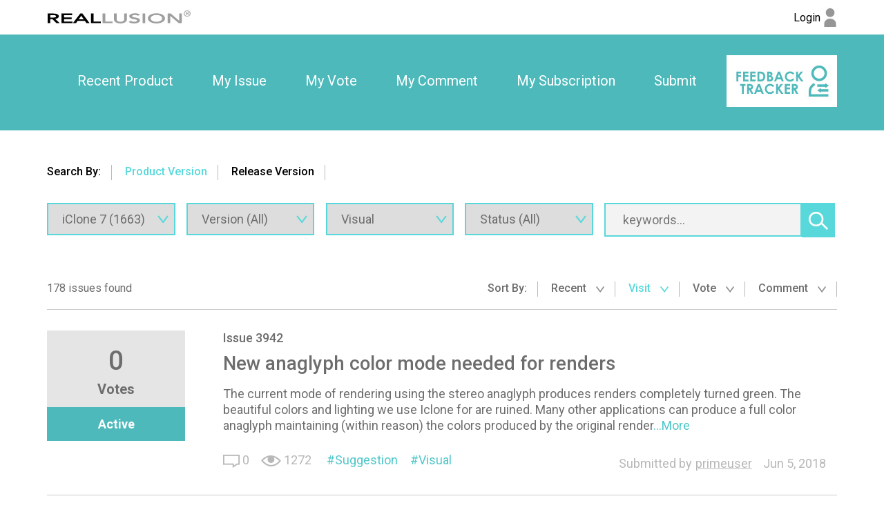

--- FILE ---
content_type: text/html; charset=utf-8
request_url: https://www.reallusion.com/FeedBackTracker/Product/iClone-7/11?IssueTagId=80&Sort=6
body_size: 5923
content:
<!DOCTYPE html>
<html>
<head>
    <meta charset="utf-8" />
    <meta name="viewport" content="width=device-width, initial-scale=1">
    <title>Feedback Tracker</title>
    <meta name="keywords" content="Feedback Tracker" />
    <meta name="description" content="Feedback Tracker" />
    <meta name="author" content="Feedback Tracker">
    <meta name="copyright" content="Feedback Tracker">

    <link href='https://fonts.googleapis.com/css?family=Roboto:400,300,100,500,700,900|Open+Sans' rel='stylesheet' type='text/css'>
    <link href='/Includes/css/plugin/font-awesome/css/font-awesome.min.css' rel='stylesheet' type='text/css'>
    <link href="/FeedBackTracker/CSS/Web/Home/Search/?v=qTxBfcejenRKfWN7ClfycScTG7Gom-OlDD6HWLfTn8o1" rel="stylesheet"/>

    <script src="/FeedBackTracker/JS/Web/Home/Search/?v=xJPyYIcum2BAn9L2xZnABFIQJFsC8dqeqt1hb3-Q7iA1"></script>

</head>
<body>
    <noscript><iframe src="//www.googletagmanager.com/ns.html?id=GTM-T8NJ5G" height="0" width="0" style="display:none;visibility:hidden"></iframe></noscript>
    <script>
         (function (w, d, s, l, i) {
             w[l] = w[l] || []; w[l].push({
                 'gtm.start':
                 new Date().getTime(), event: 'gtm.js'
             }); var f = d.getElementsByTagName(s)[0],
             j = d.createElement(s), dl = l != 'dataLayer' ? '&l=' + l : ''; j.async = true; j.src =
             '//www.googletagmanager.com/gtm.js?id=' + i + dl; f.parentNode.insertBefore(j, f);
         })(window, document, 'script', 'dataLayer', 'GTM-T8NJ5G');
    </script>
    <header class="clearfix">
        <nav class="main-nav">
<div class="rl-main">
    <section class="logo">
        <a href="https://www.reallusion.com/">
            <img src="/FeedBackTracker/Images/shared/reallusion_logo.jpg" alt="Reallusion" title="Reallusion">
        </a>
    </section>
    <section class="login">
            <a href="https://www.reallusion.com/FeedBackTracker/Product/iClone-7/11?IssueTagId=80&amp;Sort=6" class="rl_feedbackTracker_login">
                <span class="nameForHidden text-overflow loginText">Login</span>
                <img src="/FeedBackTracker/Images/shared/log_in.jpg" alt="Login" title="Login">
            </a>
    </section>
</div>
</nav>
<div class="fb-logo-mobile">
    <div class="rl-main">
        <a href="/FeedBackTracker/"><img src="/FeedBackTracker/Images/shared/feedback_logo.jpg" title="Feedback Tracker Home"></a>
    </div>
</div>
<nav class="sub-nav">
<div class="rl-main">
    <div class="nav-item">

        <div class="nav-item-div"><a href="/FeedBackTracker/Product/iClone-7/11">Recent Product</a></div>
        <div class="nav-item-div"><a class="rl_feedbackTracker_login" href="/FeedBackTracker/MyIssue">My Issue</a></div>
        <div class="nav-item-div"><a class="rl_feedbackTracker_login" href="/FeedBackTracker/MyVoted">My Vote</a></div>
        <div class="nav-item-div"><a class="rl_feedbackTracker_login" href="/FeedBackTracker/MyComment">My Comment</a></div>
        <div class="nav-item-div"><a class="rl_feedbackTracker_login" href="/FeedBackTracker/MySubscribe">My Subscription</a></div>
        <div class="nav-item-div"><a class="rl_feedbackTracker_login" href="/FeedBackTracker/MyNew">Submit</a></div>
        <div class="img-logo" style="display:inline-block" ><a href="/FeedBackTracker/"><img style="display:inline-block" src="/FeedBackTracker/Images/shared/logo.jpg" alt="" title="Feedback Tracker Home"></a></div>
    </div>
</div>
</nav>
    </header> 
    <div class="MainContent">
            <ul class="tab rl-main clearfix">
    <li>Search By: </li>
    <li id="ProductVersionTab" class=current>
        <span>Product Version</span>
    </li>
    <li id="ReleaseVersionTab" >
        <span>Release Version</span>
    </li>
</ul>
<section class="rl-main clearfix">
        <!--search filter-->
        <section class="rl-search rl-wrapper-top-s clearfix">
<form action="/FeedBackTracker/Product/iClone-7" id="search_form" method="get">                <input type="hidden" id="hdFilterByRelease" name="IsSearchReleaseVersion" value="False" />
                <div class="search-filter">
                    <span class="search-filter-box selectBox _filterByRelease">
                        <input type="text" disabled="disabled" value="Released" />
                    </span>
                    <span class="search-filter-box selectBox">
<select Id="Product" data-error="Can not found list" data-url="/FeedBackTracker/Ajax/Get_Product" id="Product" name="Product"><option value="iClone-8">iClone 8 (1053)</option>
<option selected="selected" value="iClone-7">iClone 7 (1663)</option>
<option value="iClone-6">iClone 6 (507)</option>
<option value="Character-Creator-5">Character Creator 5 (155)</option>
<option value="Character-Creator-4">Character Creator 4 (975)</option>
<option value="Character-Creator-3">Character Creator 3 (1078)</option>
<option value="Character-Creator-2">Character Creator 2 (113)</option>
<option value="3DXchange-7">3DXchange 7 (182)</option>
<option value="3DXchange-6">3DXchange 6 (89)</option>
<option value="Cartoon-Animator-5">Cartoon Animator 5 (355)</option>
<option value="Cartoon-Animator-4">Cartoon Animator 4 (361)</option>
<option value="CrazyTalk-Animator-3">CrazyTalk Animator 3 (240)</option>
<option value="CrazyTalk-8">CrazyTalk 8 (167)</option>
<option value="popVideo-3">popVideo 3 (25)</option>
<option value="Reallusion-Hub">Reallusion Hub (101)</option>
<option value="ActorCore">ActorCore (173)</option>
</select>
                        <span class="icon-select fbt-icon-v-blue fbt-icon-v-blue-size"></span>
                    </span>
                    <span class="search-filter-box selectBox _filterByProduct">
<select Id="ProductVersion" id="ProductVersion" name="ProductVersion"><option value="">Version (All)</option>
<option value="7.93">7.93 (120)</option>
<option value="7.92">7.92 (98)</option>
<option value="7.91">7.91 (65)</option>
<option value="7.9">7.9 (38)</option>
<option value="7.83">7.83 (106)</option>
<option value="7.82">7.82 (70)</option>
<option value="7.81">7.81 (27)</option>
<option value="7.8">7.8 (64)</option>
<option value="7.73">7.73 (94)</option>
<option value="7.72">7.72 (22)</option>
<option value="7.71">7.71 (53)</option>
<option value="7.7">7.7 (53)</option>
<option value="7.61">7.61 (53)</option>
<option value="7.6">7.6 (17)</option>
<option value="7.5">7.5 (34)</option>
<option value="7.41">7.41 (231)</option>
<option value="7.4">7.4 (48)</option>
<option value="7.3.2205.1">7.3.2205.1 (11)</option>
<option value="7.3">7.3 (80)</option>
<option value="7.22">7.22 (69)</option>
<option value="7.21">7.21 (50)</option>
<option value="7.2">7.2 (86)</option>
<option value="7.1">7.1 (35)</option>
<option value="7.02">7.02 (37)</option>
<option value="7.01">7.01 (42)</option>
<option value="7.0">7.0 (60)</option>
</select>
                        <span class="icon-select fbt-icon-v-blue fbt-icon-v-blue-size"></span>
                    </span>
                    <span class="search-filter-box selectBox">
<select Id="IssueTagId" id="IssueTagId" name="IssueTagId"><option value="">Category (All)</option>
<optgroup label="General Tag:">
<option value="1">Bug</option>
<option value="2">Suggestion</option>
<option value="20">Contents</option>
<option value="3">General</option>
<option value="161">Character</option>
<option value="79">Animation</option>
<option selected="selected" value="80">Visual</option>
<option value="160">Online Manual</option>
</optgroup>
<optgroup label="Plug-in Tag:">
<option value="107">Motion LIVE</option>
<option value="115">Live Link</option>
<option value="116">Auto Setup for Unreal</option>
<option value="119">Auto Setup for Unity</option>
<option value="128">Omniverse Connector</option>
<option value="109">Curve Editor</option>
<option value="122">Smart Gallery</option>
<option value="111">Iray Render</option>
<option value="108">PopcornFX</option>
<option value="110">Indigo Render</option>
<option value="77">Kinect Mocap</option>
</optgroup>
<optgroup label="Product Tag:">
<option value="81">Pipeline (Export/Import)</option>
<option value="82">Morph Creator</option>
<option value="83">Physics</option>
<option value="112">Python</option>
</optgroup>
</select>
                        <span class="icon-select fbt-icon-v-blue fbt-icon-v-blue-size"></span>
                    </span>
                    <span class="search-filter-box selectBox _filterByProduct">
<select Name="Status" id="IssueStatus" name="IssueStatus.SelectList"><option selected="selected" value="">Status (All)</option>
<option value="2">New</option>
<option value="3">Active</option>
<option value="4">Assigned</option>
<option value="6">Duplicate</option>
<option value="7">Not Reproducible</option>
<option value="8">Hold</option>
<option value="11">Closed</option>
<option value="12">Released</option>
<option value="13">Not a Bug</option>
<option value="14">Fix In Review</option>
</select>
                        <span class="icon-select fbt-icon-v-blue fbt-icon-v-blue-size"></span>
                    </span>
                    <span id="search-ReleaseVersion" class="search-filter-box selectBox _filterByRelease">
<select id="ReleaseVersion" name="ReleaseVersion"><option value="">Release Version (All)</option>
</select>
                        <span class="icon-select fbt-icon-v-blue fbt-icon-v-blue-size"></span>
                    </span>

                </div>
                <div class="search-filter2 clearfix _filterByProduct">
                    <input type="text" id="search_input" name="TrackerKeyword" class="search-text" value="" placeholder="keywords..." />
                </div>
                <div id="search_issue" class="search-action cursor _filterByProduct">
                    
                    <span class="icon-searchAction fbt-icon-sprite fbt-icon-sprite-search"></span>
                </div>
</form>        </section>
        <!--result by search-->
        <section class="rl-result rl-wrapper-topbottom-l">
                <!-- area1: count & sortby-->
                <div class="infos clearfix">
                    <div class="info1">178 issues found</div>
                        <ul class="info2">
                            <li>Sort By:</li>
                                <li >
                                        <a href="/FeedBackTracker/Product/iClone-7?IssueTagId=80&amp;Sort=17">Recent <span class="icon-sortBy fbt-icon-v-s-gray fbt-icon-v-s-gray-size"></span></a>
                                </li>
                                <li class="current">
Visit <span class="icon-sortBy fbt-icon-v-s-gray fbt-icon-v-s-gray-size"></span>
                                </li>
                                <li >
                                        <a href="/FeedBackTracker/Product/iClone-7?IssueTagId=80&amp;Sort=2">Vote <span class="icon-sortBy fbt-icon-v-s-gray fbt-icon-v-s-gray-size"></span></a>
                                </li>
                                <li >
                                        <a href="/FeedBackTracker/Product/iClone-7?IssueTagId=80&amp;Sort=4">Comment <span class="icon-sortBy fbt-icon-v-s-gray fbt-icon-v-s-gray-size"></span></a>
                                </li>
                        </ul>
                </div>
                <!-- area2: result list-->
                    <div class="lists">
                        <div class="lists-left">
                            <div class="votes">
                                <p>0</p>
                                Votes
                            </div>
                            <div class="status">Active</div>
                        </div>
                        <div class="lists-right rl-article">
                            <div class="issueNumber">
<a href="/FeedBackTracker/Issue/New-anaglyph-color-mode-needed-for-renders">Issue 3942</a>                            </div>
                            <div class="issueTitle">
                                    <a href="/FeedBackTracker/Issue/New-anaglyph-color-mode-needed-for-renders">New anaglyph color mode needed for renders</a>
                            </div>
                            <div class="issueDesc">
                                        <span class="descContent">The current mode of rendering using the stereo anaglyph produces renders completely turned green.  The beautiful colors and lighting we use Iclone for are ruined.  Many other applications can produce a full color anaglyph maintaining (within reason) the colors produced by the original render<a href="/FeedBackTracker/Issue/New-anaglyph-color-mode-needed-for-renders">...More</a></span>

                            </div>
                                <div class="clearfix relative">
                                    <ul class="issueInfo clearfix">
                                        <li><span class="fbt-icon-comment-number fbt-icon-comment-number-size" title="Comments"></span>&nbsp;<span>0</span></li>
                                        <li><span class="fbt-icon-view fbt-icon-view-size" title="Views"></span>&nbsp;<span>1272</span></li>
                                    </ul>
                                    <div class="issueKeywords2 text-overflow clearfix">
                                        <a href="/FeedBackTracker/Product/iClone-7/11?IssueTagId=2">Suggestion</a><a href="/FeedBackTracker/Product/iClone-7/11?IssueTagId=80">Visual</a>
                                    </div>
                                    <div class="issueForAdjustPosition">
                                        <div class="issueAuthor">
                                            <span class="issueAutrhorTip">Submitted by</span>
                                            <span class="text-overflow">primeuser</span>
                                                <label class="utc_time_temp" data-null="N/A" data-format="MMM d, yyyy">2018/06/05 22:42:13</label>

                                        </div>
                                    </div>
                                </div>
                        </div>
                    </div>
                    <div class="lists">
                        <div class="lists-left">
                            <div class="votes">
                                <p>0</p>
                                Votes
                            </div>
                            <div class="status">Duplicate</div>
                        </div>
                        <div class="lists-right rl-article">
                            <div class="issueNumber">
<a href="/FeedBackTracker/Issue/Fix-tilting-HIP-issue-when-footcontrol-is-activated">Issue 6990</a>                            </div>
                            <div class="issueTitle">
                                    <a href="/FeedBackTracker/Issue/Fix-tilting-HIP-issue-when-footcontrol-is-activated">Fix tilting HIP issue when footcontrol is activated</a>
                            </div>
                            <div class="issueDesc">
                                        <span class="descContent">I have reported this as a bug but it was closed without recognizing it as a serious problem. this needs some serious attention<br />Requests /Fix:<br />1. Disconnect the hips movement / rotation / tilting against the feet when foot / ground control is activated and using the gizmo (z) to drag the<a href="/FeedBackTracker/Issue/Fix-tilting-HIP-issue-when-footcontrol-is-activated">...More</a></span>

                            </div>
                                <div class="clearfix relative">
                                    <ul class="issueInfo clearfix">
                                        <li><span class="fbt-icon-comment-number fbt-icon-comment-number-size" title="Comments"></span>&nbsp;<span>0</span></li>
                                        <li><span class="fbt-icon-view fbt-icon-view-size" title="Views"></span>&nbsp;<span>1271</span></li>
                                    </ul>
                                    <div class="issueKeywords2 text-overflow clearfix">
                                        <a href="/FeedBackTracker/Product/iClone-7/11?IssueTagId=1">Bug</a><a href="/FeedBackTracker/Product/iClone-7/11?IssueTagId=3">General</a><a href="/FeedBackTracker/Product/iClone-7/11?IssueTagId=79">Animation</a><a href="/FeedBackTracker/Product/iClone-7/11?IssueTagId=80">Visual</a>
                                    </div>
                                    <div class="issueForAdjustPosition">
                                        <div class="issueAuthor">
                                            <span class="issueAutrhorTip">Submitted by</span>
                                            <span class="text-overflow">doubblesixx</span>
                                                <label class="utc_time_temp" data-null="N/A" data-format="MMM d, yyyy">2020/06/24 18:51:45</label>

                                        </div>
                                    </div>
                                </div>
                        </div>
                    </div>
                    <div class="lists">
                        <div class="lists-left">
                            <div class="votes">
                                <p>0</p>
                                Votes
                            </div>
                            <div class="status">Released</div>
                        </div>
                        <div class="lists-right rl-article">
                            <div class="issueNumber">
<a href="/FeedBackTracker/Issue/iClone-CC-REQUEST-SSS-Sub-Surface-Scattering-Scatter">Issue 6072</a>                            </div>
                            <div class="issueTitle">
                                    <a href="/FeedBackTracker/Issue/iClone-CC-REQUEST-SSS-Sub-Surface-Scattering-Scatter">iClone / CC REQUEST - SSS / Sub Surface Scattering / Scatter</a>
                            </div>
                            <div class="issueDesc">
                                        <span class="descContent">Please consider adding texture slot channel for dedicated SSS to material options for all possible scene elements in iClone / CC.<br />Allow option for controlling light responsiveness for texture activation as 1 default will not work in all lighting scenarios, especially since iClone can use billboards<a href="/FeedBackTracker/Issue/iClone-CC-REQUEST-SSS-Sub-Surface-Scattering-Scatter">...More</a></span>

                            </div>
                                <div class="clearfix relative">
                                    <ul class="issueInfo clearfix">
                                        <li><span class="fbt-icon-comment-number fbt-icon-comment-number-size" title="Comments"></span>&nbsp;<span>1</span></li>
                                        <li><span class="fbt-icon-view fbt-icon-view-size" title="Views"></span>&nbsp;<span>1263</span></li>
                                    </ul>
                                    <div class="issueKeywords2 text-overflow clearfix">
                                        <a href="/FeedBackTracker/Product/iClone-7/11?IssueTagId=2">Suggestion</a><a href="/FeedBackTracker/Product/iClone-7/11?IssueTagId=3">General</a><a href="/FeedBackTracker/Product/iClone-7/11?IssueTagId=80">Visual</a>
                                    </div>
                                    <div class="issueForAdjustPosition">
                                        <div class="issueAuthor">
                                            <span class="issueAutrhorTip">Submitted by</span>
                                            <span class="text-overflow">TonyDPrime</span>
                                                <label class="utc_time_temp" data-null="N/A" data-format="MMM d, yyyy">2019/06/26 17:32:48</label>

                                        </div>
                                    </div>
                                </div>
                        </div>
                    </div>
                    <div class="lists">
                        <div class="lists-left">
                            <div class="votes">
                                <p>0</p>
                                Votes
                            </div>
                            <div class="status">Active</div>
                        </div>
                        <div class="lists-right rl-article">
                            <div class="issueNumber">
<a href="/FeedBackTracker/Issue/Please-optimize-Saving-Materials-legacy">Issue 5479</a>                            </div>
                            <div class="issueTitle">
                                    <a href="/FeedBackTracker/Issue/Please-optimize-Saving-Materials-legacy">Please optimize Saving Materials (legacy)</a>
                            </div>
                            <div class="issueDesc">
                                        <span class="descContent">New &quot;Save Material Plus&quot; introduced in v7.3 saves ALL object materials amazingly fast, while legacy &quot;Save Material&quot; is still idling while saving a single material and is quite inefficient.<br />Unfortunately, &quot;Material Plus&quot; only works with unmodified mesh. If I wish to decimate an object with<a href="/FeedBackTracker/Issue/Please-optimize-Saving-Materials-legacy">...More</a></span>

                            </div>
                                <div class="clearfix relative">
                                    <ul class="issueInfo clearfix">
                                        <li><span class="fbt-icon-comment-number fbt-icon-comment-number-size" title="Comments"></span>&nbsp;<span>0</span></li>
                                        <li><span class="fbt-icon-view fbt-icon-view-size" title="Views"></span>&nbsp;<span>1252</span></li>
                                    </ul>
                                    <div class="issueKeywords2 text-overflow clearfix">
                                        <a href="/FeedBackTracker/Product/iClone-7/11?IssueTagId=2">Suggestion</a><a href="/FeedBackTracker/Product/iClone-7/11?IssueTagId=20">Contents</a><a href="/FeedBackTracker/Product/iClone-7/11?IssueTagId=80">Visual</a>
                                    </div>
                                    <div class="issueForAdjustPosition">
                                        <div class="issueAuthor">
                                            <span class="issueAutrhorTip">Submitted by</span>
                                            <span class="text-overflow">4u2ges</span>
                                                <label class="utc_time_temp" data-null="N/A" data-format="MMM d, yyyy">2018/12/16 19:49:54</label>

                                        </div>
                                    </div>
                                </div>
                        </div>
                    </div>
                    <div class="lists">
                        <div class="lists-left">
                            <div class="votes">
                                <p>0</p>
                                Votes
                            </div>
                            <div class="status">Assigned</div>
                        </div>
                        <div class="lists-right rl-article">
                            <div class="issueNumber">
<a href="/FeedBackTracker/Issue/HDRI-Glare-effects-now-rendering-when-using-final-render">Issue 5272</a>                            </div>
                            <div class="issueTitle">
                                    <a href="/FeedBackTracker/Issue/HDRI-Glare-effects-now-rendering-when-using-final-render">HDRI - Glare effects now rendering when using final render</a>
                            </div>
                            <div class="issueDesc">
                                        <span class="descContent">When using final render option the HDRI glare effects are not rending ( for either to file or video ) --  Rendering from the view port works...<br />Nvidia drivers up to date  - this started after updating to the last Iclone 7.3 patch from last week.<a href="/FeedBackTracker/Issue/HDRI-Glare-effects-now-rendering-when-using-final-render">...More</a></span>

                            </div>
                                <div class="clearfix relative">
                                    <ul class="issueInfo clearfix">
                                        <li><span class="fbt-icon-comment-number fbt-icon-comment-number-size" title="Comments"></span>&nbsp;<span>2</span></li>
                                        <li><span class="fbt-icon-view fbt-icon-view-size" title="Views"></span>&nbsp;<span>1250</span></li>
                                    </ul>
                                    <div class="issueKeywords2 text-overflow clearfix">
                                        <a href="/FeedBackTracker/Product/iClone-7/11?IssueTagId=1">Bug</a><a href="/FeedBackTracker/Product/iClone-7/11?IssueTagId=79">Animation</a><a href="/FeedBackTracker/Product/iClone-7/11?IssueTagId=80">Visual</a>
                                    </div>
                                    <div class="issueForAdjustPosition">
                                        <div class="issueAuthor">
                                            <span class="issueAutrhorTip">Submitted by</span>
                                            <span class="text-overflow">judahcor</span>
                                                <label class="utc_time_temp" data-null="N/A" data-format="MMM d, yyyy">2018/10/15 18:04:45</label>

                                        </div>
                                    </div>
                                </div>
                        </div>
                    </div>
                    <div class="lists">
                        <div class="lists-left">
                            <div class="votes">
                                <p>1</p>
                                Votes
                            </div>
                            <div class="status">Active</div>
                        </div>
                        <div class="lists-right rl-article">
                            <div class="issueNumber">
<a href="/FeedBackTracker/Issue/Add-Option-to-Exclude-PopcornFX-from-LUT-Filter-Effects">Issue 6528</a>                            </div>
                            <div class="issueTitle">
                                    <a href="/FeedBackTracker/Issue/Add-Option-to-Exclude-PopcornFX-from-LUT-Filter-Effects">Add Option to Exclude PopcornFX from LUT / Filter Effects</a>
                            </div>
                            <div class="issueDesc">
                                        <span class="descContent">You can get really good color correction for your films using the LUT Filter Effects.<br />I have noticed that some filter effects (or a combination of them) change the way certain PopcornFX effects look. Take fire for instance, sometimes the filters can eliminate the smoke from the fire altogether<a href="/FeedBackTracker/Issue/Add-Option-to-Exclude-PopcornFX-from-LUT-Filter-Effects">...More</a></span>

                            </div>
                                <div class="clearfix relative">
                                    <ul class="issueInfo clearfix">
                                        <li><span class="fbt-icon-comment-number fbt-icon-comment-number-size" title="Comments"></span>&nbsp;<span>0</span></li>
                                        <li><span class="fbt-icon-view fbt-icon-view-size" title="Views"></span>&nbsp;<span>1246</span></li>
                                    </ul>
                                    <div class="issueKeywords2 text-overflow clearfix">
                                        <a href="/FeedBackTracker/Product/iClone-7/11?IssueTagId=2">Suggestion</a><a href="/FeedBackTracker/Product/iClone-7/11?IssueTagId=108">PopcornFX</a><a href="/FeedBackTracker/Product/iClone-7/11?IssueTagId=80">Visual</a>
                                    </div>
                                    <div class="issueForAdjustPosition">
                                        <div class="issueAuthor">
                                            <span class="issueAutrhorTip">Submitted by</span>
                                            <span class="text-overflow">james_muia</span>
                                                <label class="utc_time_temp" data-null="N/A" data-format="MMM d, yyyy">2019/12/12 13:56:49</label>

                                        </div>
                                    </div>
                                </div>
                        </div>
                    </div>
                    <div class="lists">
                        <div class="lists-left">
                            <div class="votes">
                                <p>0</p>
                                Votes
                            </div>
                            <div class="status">Active</div>
                        </div>
                        <div class="lists-right rl-article">
                            <div class="issueNumber">
<a href="/FeedBackTracker/Issue/Bridge-for-Cartoon-Animator-stage-to-show-within-iClone-stage-with-functions-to-tweak-2D-animations-and-sync-both-timelines">Issue 6889</a>                            </div>
                            <div class="issueTitle">
                                    <a href="/FeedBackTracker/Issue/Bridge-for-Cartoon-Animator-stage-to-show-within-iClone-stage-with-functions-to-tweak-2D-animations-and-sync-both-timelines">Bridge for Cartoon Animator stage to show within iClone stage with functions to tweak 2D animations and sync both timelines</a>
                            </div>
                            <div class="issueDesc">
                                        <span class="descContent">It might be useful that iClone Pipeline have a bridge to allow any scene loaded in Cartoon animator show in iClone&#39;s scene view with access to edit the 2D animation and be timeline.<br />It would have the option to show in the background or as an overlay over the iclone stage so that the 2D parallax<a href="/FeedBackTracker/Issue/Bridge-for-Cartoon-Animator-stage-to-show-within-iClone-stage-with-functions-to-tweak-2D-animations-and-sync-both-timelines">...More</a></span>

                            </div>
                                <div class="clearfix relative">
                                    <ul class="issueInfo clearfix">
                                        <li><span class="fbt-icon-comment-number fbt-icon-comment-number-size" title="Comments"></span>&nbsp;<span>0</span></li>
                                        <li><span class="fbt-icon-view fbt-icon-view-size" title="Views"></span>&nbsp;<span>1242</span></li>
                                    </ul>
                                    <div class="issueKeywords2 text-overflow clearfix">
                                        <a href="/FeedBackTracker/Product/iClone-7/11?IssueTagId=2">Suggestion</a><a href="/FeedBackTracker/Product/iClone-7/11?IssueTagId=79">Animation</a><a href="/FeedBackTracker/Product/iClone-7/11?IssueTagId=80">Visual</a><a href="/FeedBackTracker/Product/iClone-7/11?IssueTagId=81">Pipeline (Export/Import)</a>
                                    </div>
                                    <div class="issueForAdjustPosition">
                                        <div class="issueAuthor">
                                            <span class="issueAutrhorTip">Submitted by</span>
                                            <span class="text-overflow">Ascensi</span>
                                                <label class="utc_time_temp" data-null="N/A" data-format="MMM d, yyyy">2020/05/21 13:54:13</label>

                                        </div>
                                    </div>
                                </div>
                        </div>
                    </div>
                    <div class="lists">
                        <div class="lists-left">
                            <div class="votes">
                                <p>1</p>
                                Votes
                            </div>
                            <div class="status">Duplicate</div>
                        </div>
                        <div class="lists-right rl-article">
                            <div class="issueNumber">
<a href="/FeedBackTracker/Issue/Particles-no-longer-illuminate-the-scene">Issue 6561</a>                            </div>
                            <div class="issueTitle">
                                    <a href="/FeedBackTracker/Issue/Particles-no-longer-illuminate-the-scene">Particles no longer illuminate the scene</a>
                            </div>
                            <div class="issueDesc">
                                        <span class="descContent">As of the new update, Popcorn FX do not create light on its own.<br />Create a new project, create a prop or character, and turn on the flame thrower effect from Popcorn FX. There is no light from the flame.<a href="/FeedBackTracker/Issue/Particles-no-longer-illuminate-the-scene">...More</a></span>

                            </div>
                                <div class="clearfix relative">
                                    <ul class="issueInfo clearfix">
                                        <li><span class="fbt-icon-comment-number fbt-icon-comment-number-size" title="Comments"></span>&nbsp;<span>1</span></li>
                                        <li><span class="fbt-icon-view fbt-icon-view-size" title="Views"></span>&nbsp;<span>1222</span></li>
                                    </ul>
                                    <div class="issueKeywords2 text-overflow clearfix">
                                        <a href="/FeedBackTracker/Product/iClone-7/11?IssueTagId=1">Bug</a><a href="/FeedBackTracker/Product/iClone-7/11?IssueTagId=108">PopcornFX</a><a href="/FeedBackTracker/Product/iClone-7/11?IssueTagId=80">Visual</a>
                                    </div>
                                    <div class="issueForAdjustPosition">
                                        <div class="issueAuthor">
                                            <span class="issueAutrhorTip">Submitted by</span>
                                            <span class="text-overflow">dante1st</span>
                                                <label class="utc_time_temp" data-null="N/A" data-format="MMM d, yyyy">2019/12/24 01:43:41</label>

                                        </div>
                                    </div>
                                </div>
                        </div>
                    </div>
                    <div class="lists">
                        <div class="lists-left">
                            <div class="votes">
                                <p>0</p>
                                Votes
                            </div>
                            <div class="status">Closed</div>
                        </div>
                        <div class="lists-right rl-article">
                            <div class="issueNumber">
<a href="/FeedBackTracker/Issue/Interface-Textures">Issue 5857</a>                            </div>
                            <div class="issueTitle">
                                    <a href="/FeedBackTracker/Issue/Interface-Textures">Interface -Textures</a>
                            </div>
                            <div class="issueDesc">
                                        <span class="descContent">Hi,<br />Since the last full update, including Iray, my interface has changed. The characters are diaphanous, and no texture appears : neither clothing, nor eyes, etc. The rendering works but I can &#39;t see anything when I change colors of props, nor those of the character.<br />I reinstalled Iclone, but<a href="/FeedBackTracker/Issue/Interface-Textures">...More</a></span>

                            </div>
                                <div class="clearfix relative">
                                    <ul class="issueInfo clearfix">
                                        <li><span class="fbt-icon-comment-number fbt-icon-comment-number-size" title="Comments"></span>&nbsp;<span>2</span></li>
                                        <li><span class="fbt-icon-view fbt-icon-view-size" title="Views"></span>&nbsp;<span>1222</span></li>
                                    </ul>
                                    <div class="issueKeywords2 text-overflow clearfix">
                                        <a href="/FeedBackTracker/Product/iClone-7/11?IssueTagId=80">Visual</a>
                                    </div>
                                    <div class="issueForAdjustPosition">
                                        <div class="issueAuthor">
                                            <span class="issueAutrhorTip">Submitted by</span>
                                            <span class="text-overflow">zeboudj16</span>
                                                <label class="utc_time_temp" data-null="N/A" data-format="MMM d, yyyy">2019/03/22 09:08:29</label>

                                        </div>
                                    </div>
                                </div>
                        </div>
                    </div>
                    <div class="lists">
                        <div class="lists-left">
                            <div class="votes">
                                <p>2</p>
                                Votes
                            </div>
                            <div class="status">Not Reproducible</div>
                        </div>
                        <div class="lists-right rl-article">
                            <div class="issueNumber">
<a href="/FeedBackTracker/Issue/iClone-Native-Render-Does-Not-render-the-same-quality-clarity-as-seen-in-the-viewport-when-HDR-Effect-is-enabled">Issue 7331</a>                            </div>
                            <div class="issueTitle">
                                    <a href="/FeedBackTracker/Issue/iClone-Native-Render-Does-Not-render-the-same-quality-clarity-as-seen-in-the-viewport-when-HDR-Effect-is-enabled">iClone Native Render Does Not render the same quality/clarity as seen in the viewport when HDR Effect is enabled</a>
                            </div>
                            <div class="issueDesc">
                                        <span class="descContent">Without HDR the render output is exact but with it on it renders blurry and super light (hazy) -never rendering the color levels, sharpness &amp; contrast as seen in the viewport. Perhaps a clue and part of the fix to the issue is to set the HDR &quot;brightness threshold&quot; set to 150 -it renders almost<a href="/FeedBackTracker/Issue/iClone-Native-Render-Does-Not-render-the-same-quality-clarity-as-seen-in-the-viewport-when-HDR-Effect-is-enabled">...More</a></span>

                            </div>
                                <div class="clearfix relative">
                                    <ul class="issueInfo clearfix">
                                        <li><span class="fbt-icon-comment-number fbt-icon-comment-number-size" title="Comments"></span>&nbsp;<span>2</span></li>
                                        <li><span class="fbt-icon-view fbt-icon-view-size" title="Views"></span>&nbsp;<span>1209</span></li>
                                    </ul>
                                    <div class="issueKeywords2 text-overflow clearfix">
                                        <a href="/FeedBackTracker/Product/iClone-7/11?IssueTagId=1">Bug</a><a href="/FeedBackTracker/Product/iClone-7/11?IssueTagId=3">General</a><a href="/FeedBackTracker/Product/iClone-7/11?IssueTagId=80">Visual</a>
                                    </div>
                                    <div class="issueForAdjustPosition">
                                        <div class="issueAuthor">
                                            <span class="issueAutrhorTip">Submitted by</span>
                                            <span class="text-overflow">Ascensi</span>
                                                <label class="utc_time_temp" data-null="N/A" data-format="MMM d, yyyy">2020/10/06 14:32:01</label>

                                        </div>
                                    </div>
                                </div>
                        </div>
                    </div>
                <!-- area3: page-->
<div class="pages clearfix">
    <div class="pagesInner">
            <a href="/FeedBackTracker/Product/iClone-7/10?IssueTagId=80&amp;Sort=6" class="previous">
                <span class="fbt-icon-arrow-number-l fbt-icon-arrow-number-l-size pageIcon color-select"></span>
            </a>
<a class="number" href="/FeedBackTracker/Product/iClone-7?IssueTagId=80&amp;Sort=6">1</a>            <span>...</span>
<a class="number" href="/FeedBackTracker/Product/iClone-7/7?IssueTagId=80&amp;Sort=6">7</a><a class="number" href="/FeedBackTracker/Product/iClone-7/8?IssueTagId=80&amp;Sort=6">8</a><a class="number" href="/FeedBackTracker/Product/iClone-7/9?IssueTagId=80&amp;Sort=6">9</a><a class="number" href="/FeedBackTracker/Product/iClone-7/10?IssueTagId=80&amp;Sort=6">10</a>                <span class="current number">11</span>
<a class="number" href="/FeedBackTracker/Product/iClone-7/12?IssueTagId=80&amp;Sort=6">12</a><a class="number" href="/FeedBackTracker/Product/iClone-7/13?IssueTagId=80&amp;Sort=6">13</a><a class="number" href="/FeedBackTracker/Product/iClone-7/14?IssueTagId=80&amp;Sort=6">14</a><a class="number" href="/FeedBackTracker/Product/iClone-7/15?IssueTagId=80&amp;Sort=6">15</a>            <span>...</span>
<a class="number" href="/FeedBackTracker/Product/iClone-7/18?IssueTagId=80&amp;Sort=6">18</a>            <a href="/FeedBackTracker/Product/iClone-7/12?IssueTagId=80&amp;Sort=6" class="next">
                <span class="fbt-icon-arrow-number-r fbt-icon-arrow-number-r-size pageIcon color-select"></span>
            </a>

    </div>
</div>
        </section>
    </section>

        <div id="EditConfirm" class="hidden">You are going to edit a submitted issue. This issue will be changed to private draft mode until you click submit again. Are you sure?</div>
        <div id="DeleteConfirm" class="hidden">Do you want to delete this issue?</div>
        <input type="hidden" id="EditConfirm_Ok" value="OK" />
        <input type="hidden" id="EditConfirm_Cancel" value="Cancel" />
        <input type="hidden" id="DeleteConfirm_ErrorDB" value="Delete fail, Please try again later." />
        <input type="hidden" id="DeleteConfirm_ErrorNotFound" value="Issue not found or no permmision to delete." />
        <input type="hidden" id="DeleteConfirm_AjaxFail" value="Delete fail, Please try again later." />
        <input type="hidden" id="Deleting" value="Deleting" />
        <input type="hidden" id="LoginTitle" value="Login" />
        <input id="LoadingImg" type="hidden" value="/FeedBackTracker/Images/Shared/loading.gif" />
        <input name="__RequestVerificationToken" type="hidden" value="veihXe6P7-slSuJGghGBAgYVYuj1fgQbTZEEEnPvw_fPmRelyXMjVh9mDfF1VcvM6Zxs3hPCm__-1Foev6UX2HqCIkhuxOsN0kE9h_2RuYM1" />
    </div>
    <footer>
        <div class="rl-main clearfix">Copyright &#169; 2026 Reallusion Inc. All rights reserved.</div>
    </footer>
</body>
</html>
